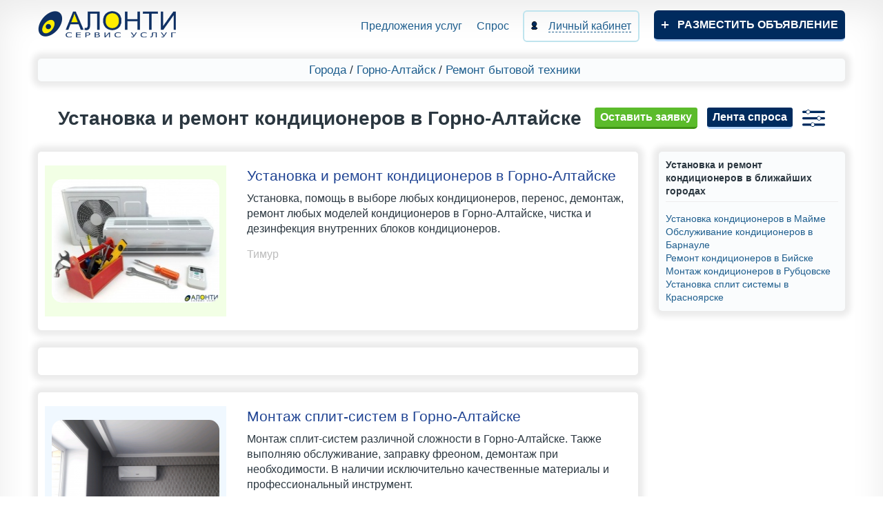

--- FILE ---
content_type: text/html; charset=UTF-8
request_url: https://alonti.ru/gorno-altaysk/remont/konditsionery/
body_size: 6075
content:
<!DOCTYPE html>
<html class="no-js">

<head>
  <meta charset="utf-8">
  <meta http-equiv="X-UA-Compatible" content="IE=edge,chrome=1">
  <link type="image/x-icon" rel="shortcut icon" href="/favicon.ico">
  <link type="image/png" sizes="16x16" rel="icon" href="/favicon-16x16.png">
  <link type="image/png" sizes="32x32" rel="icon" href="/favicon-32x32.png">
  <link type="image/png" sizes="96x96" rel="icon" href="/favicon-96x96.png">
  <link type="image/png" sizes="120x120" rel="icon" href="/favicon-120x120.png"> 

    <script type="text/javascript" src="/assets/d2a588bb/jquery.js"></script>
<title>Установка и ремонт кондиционеров в Горно-Алтайске, монтаж и установка сплит системы, заправка кондиционера - объявления на АЛОНТИ</title>
  <meta name="description" content="Установка и ремонт кондиционеров в Горно-Алтайске, монтаж и установка сплит системы Ballu, Electrolux, заправка кондиционера фреоном, обслуживание и чистка кондиционеров - объявления с фото на АЛОНТИ">
  <meta name="keywords" content="установка и ремонт кондиционеров в Горно-Алтайске">

  <meta name="viewport" content="width=device-width, initial-scale=1, maximum-scale=3, user-scalable=yes">
  <link rel="stylesheet" href="/site/css/bootstrap.min.css">
  <link rel="stylesheet" href="/site/css/main.css?ver=20">
  <link rel="stylesheet" href="/site/css/media.css?ver=20">

  
  <!-- <script src="https://api-maps.yandex.ru/2.1/?apikey=e56a7a01-3d32-4f74-bf18-b45224a891af&lang=ru_RU" type="text/javascript"></script> -->

      
	<script>window.yaContextCb=window.yaContextCb||[]</script>
	<script src="https://yandex.ru/ads/system/context.js" async></script>
  
</head>

<body>
  <header class="wrap clearfix">
    <div class="head-info clearfix">
      <a href="/" title="На главную" class="logo fl-l">
        <img src="/site/img/logo.png" alt="Alonti" style="width: 203px;height: 40px;">
      </a>
      <button class="mob-menu-btn visible-xs"><span></span></button>
      <div class="nav bar">
        <a href="/cities/" title="Предложения услуг" >
          Предложения услуг
        </a>

        <a href="/cities/vse-zakazy/" >
          Спрос
        </a>

        <a href="/cabinet/" title="" class="reg">

          <span>
            Личный кабинет
          </span>
        </a>
        <a href="/addad/" title="Разместить новое объявление" class="add">Разместить объявление</a>
      </div>
    </div>

    

      

    
  </header>
  <div id="main" class="wrap clearfix">
    
<div class="bread-crumbs">
	<a href="/cities/" title="Выбор города">Города</a> /
	<a href="/gorno-altaysk/">
		Горно-Алтайск			</a> /
	<a href="/gorno-altaysk/remont/">
		Ремонт бытовой техники	</a>
	</div>
<div style="text-align: center; margin-bottom: 10px;">
  <h1 class="ad_h1">
    Установка и ремонт кондиционеров в Горно-Алтайске  </h1>


    <a title="Оставить заявку в разделе Установка и ремонт кондиционеров в Горно-Алтайске" href="#leave_order" style="display:inline-block;color:white;" class="new fancybox">
      Оставить заявку
    </a>

    
<div id="leave_order" class="new_modal" data-success-text="Спасибо! После проверки модератором, Ваша заявка будет опубликована и доступна для исполнителей. Обращаем Ваше внимание на то, что владельцы сайта сами не оказывают каких-либо услуг, сервис «АЛОНТИ» – это доска объявлений для заказчиков и исполнителей.">
  <h2 style="margin-bottom: 2px;">Оставить заявку</h2>
  <form action="" onsubmit="zh_sendOrder(this);return false;" method="post">
    <input type="hidden" name="order_type" value="other" />

    
        <input type="hidden" name="page" value="general" />
    
    
    
          <input type="hidden" name="region_name" value="Алтай" />
    
          <input type="hidden" name="section_id" value="1043" />
    
          <input type="hidden" name="category_id" value="1403" />
    
    <input type="hidden" name="city_id" value="8" />
    <table style="width: 100%;">
            <tr>
        <td style="padding: 0;">В разделе</td>
        <td>
          <div style="margin-bottom:15px;">Установка и ремонт кондиционеров в Горно-Алтайске</div>
        </td>
      </tr>
                  <tr>
        <td style="padding: 0;"><span class="starr"></span>Ваше имя</td>
        <td>
          <input type="text" required name="name" />
          <div class="errorMessage order_name" style="display:block"></div>
        </td>
      </tr>
      <tr>
        <td style="padding: 0;"><span class="starr"></span>Телефон</td>
        <td>
          <input type="text" maxlength="50" required class="mask_phone" name="phone" />
          <div class="errorMessage order_phone" style="display:block"></div>
        </td>
      </tr>
      <tr>
        <td style="padding: 0;"><span class="starr"></span>Текст заявки</td>
        <td>
          <textarea style="height: 100px;margin: 0;" required name="text"></textarea>
          <div class="errorMessage order_text" style="display:block"></div>
        </td>
      </tr>
          </table>
    <fieldset style="font-size: 13px;margin-bottom: 20px;">
      <label>
        <input type="checkbox" name="agreement" style="width: 18px; height: 18px;vertical-align: middle;" value="1">
			Я даю согласие на обработку моих персональных данных в соответствии с 
			<a style="color: inherit;text-decoration: underline;" href="/info/politika_konfidentsialnosti/" target="_blank">политикой конфиденциальности</a> и принимаю условия 
			<a style="color: inherit;text-decoration: underline;" href="/info/polzovatelskoe_soglashenie/" target="_blank">пользовательского соглашения</a>. Также я даю согласие на то, что передаваемая мною информация в виде заявки (спроса), включая контактные данные, может быть опубликована в 
			<a style="text-decoration: underline;" href="/cities/vse-zakazy/" target="_blank">ленте заявок</a> для общего доступа.
        <div class="errorMessage order_agreement" style="display:block"></div>
      </label>
    </fieldset>
    <div class="text-center"><button id="btn-popup-order" type="submit" class="new">Отправить</button></div>
  </form>
</div>


<script>
var zh_sendOrder = (function () {

  var reguestWasSent = false;

  function zh_sendOrder (obj)
  {
    if ( reguestWasSent )
      return;

    $(".text-center").html ('<img src="/site/img/progress.gif">');
    reguestWasSent = true;

    var data = $(obj).serialize();

    $.ajax({
      type: "POST",
      url: '/ajax/sendOrder/',
      data: data,
      dataType: 'json',
      success: function(MyJSON)
      {
        $(".text-center").html ('<button id="btn-popup-order" type="submit" class="new">Отправить</button>');
        reguestWasSent = false;

        if ( MyJSON.success ) {

          $("#"+ obj.parentNode.id).html('<div style="text-align:center;font-weight:bold;font-size:18px;">'+ $("#"+ obj.parentNode.id).data("successText") +'</div>');

        } else {
          $("#"+ obj.parentNode.id +" .order_captcha").html('');
          $("#"+ obj.parentNode.id +" .order_text").html('');
          $("#"+ obj.parentNode.id +" .order_phone").html('');
          $("#"+ obj.parentNode.id +" .order_name").html('');
          $("#"+ obj.parentNode.id +" .order_agreement").html('');

          for (var key in MyJSON.errors)
          {
            $("#"+ obj.parentNode.id +" .order_"+ key).html( MyJSON.errors[key][0] );
          }
        }
      }
    });
  }

  return zh_sendOrder;
})();

</script>
  

  <a title="Перейти на ленту спроса" href="/cities/vse-zakazy/" class="blue_btn" style="display: inline-block;padding: 3px 8px;text-transform: none;color: white;margin-left: 10px;">
    Лента спроса
  </a>

      <a href="subcategories/" style="cursor: pointer;margin-left: 10px;">
      <img title="Подразделы" src="/site/img/icons/parameters.png">
    </a>
  
  </div>

<div class="row">
  <div class="col-md-9">
          



  <div class="advest" style="">
    <div class="row">
      <div class="previewContainer col-lg-4" style="text-align: center;">
        <div style="padding: 10px;background: #f2ffe5">
          
          <a href="ustanovka-remont-konditsionerov/" class="photoPreview fancybox">
      <img loading="lazy" src="/uploads/templates/thumbnails/2020/3378.jpg" height="179"  alt="" title="Установка и ремонт кондиционеров в Горно-Алтайске">
    </a>
                  </div>
      </div>

      <div class="contentPosition col-lg-8" style="font-size: 16px;">
        <div class="clearfix item-header">
                    <h3>
            <a style="display: inline; font-weight: bold;font-weight: normal;" href="ustanovka-remont-konditsionerov/">
              Установка и ремонт кондиционеров в Горно-Алтайске            </a>
          </h3>
        </div>

        
        <span class="text-razdel">
                      Установка, помощь в выборе любых кондиционеров, перенос, демонтаж, ремонт любых моделей кондиционеров в Горно-Алтайске, чистка и дезинфекция внутренних блоков кондиционеров.                  </span>

        

                  <div style="color: #BCBCBC;display:block;margin:15px 0 10px 0;">
                          Тимур                      </div>
        
              </div>
    </div>
  </div>


	<div class="advest">

<div id="yandex_rtb_R-A-1963799-5"></div>
<script>window.yaContextCb.push(()=>{
  Ya.Context.AdvManager.render({
    renderTo: 'yandex_rtb_R-A-1963799-5',
    blockId: 'R-A-1963799-5'
  })
})</script>

	</div>


  <div class="advest" style="">
    <div class="row">
      <div class="previewContainer col-lg-4" style="text-align: center;">
        <div style="padding: 10px;background: #f0f8ff">
          
          <a href="montazh-split-sistem/" class="photoPreview fancybox">
      <img loading="lazy" src="/uploads/templates/thumbnails/2019/a7ffe5981d6eef6a9dc897656110aa3c.png" height="161"  alt="" title="Монтаж сплит-систем в Горно-Алтайске">
    </a>
                  </div>
      </div>

      <div class="contentPosition col-lg-8" style="font-size: 16px;">
        <div class="clearfix item-header">
                    <h3>
            <a style="display: inline; font-weight: bold;font-weight: normal;" href="montazh-split-sistem/">
              Монтаж сплит-систем в Горно-Алтайске            </a>
          </h3>
        </div>

        
        <span class="text-razdel">
                      Монтаж сплит-систем различной сложности в Горно-Алтайске. Также выполняю обслуживание, заправку фреоном, демонтаж при необходимости. В наличии исключительно качественные материалы и профессиональный инструмент.                  </span>

        

                  <div style="color: #BCBCBC;display:block;margin:15px 0 10px 0;">
                          Дмитрий                      </div>
        
              </div>
    </div>
  </div>




  <div class="advest" style="">
    <div class="row">
      <div class="previewContainer col-lg-4" style="text-align: center;">
        <div style="padding: 10px;background: #fffee0">
          
          <a href="ustanovka-remont-split-sistem/" class="photoPreview fancybox">
      <img loading="lazy" src="/uploads/templates/thumbnails/2020/3379.jpg" height="161"  alt="" title="Установка и ремонт сплит систем в Горно-Алтайске">
    </a>
                  </div>
      </div>

      <div class="contentPosition col-lg-8" style="font-size: 16px;">
        <div class="clearfix item-header">
                    <h3>
            <a style="display: inline; font-weight: bold;font-weight: normal;" href="ustanovka-remont-split-sistem/">
              Установка и ремонт сплит систем в Горно-Алтайске            </a>
          </h3>
        </div>

        
        <span class="text-razdel">
                      Устанавливаем сплит системы любой сложности в Горно-Алтайске, монтаж на стадии ремонта, закладка магистрали в штробу, перенос сплит системы с одного места на другое, демонтаж внутреннего блока на время ремонта, мойка сплит систем под высоким давлением, заправка фреоном R-22/ R-44, гарантия, чисто и аккуратно.                  </span>

        

                  <div style="color: #BCBCBC;display:block;margin:15px 0 10px 0;">
                          Игорь                      </div>
        
              </div>
    </div>
  </div>



	<div class="advest">

<div id="yandex_rtb_R-A-1963799-6"></div>
<script>window.yaContextCb.push(()=>{
  Ya.Context.AdvManager.render({
    renderTo: 'yandex_rtb_R-A-1963799-6',
    blockId: 'R-A-1963799-6'
  })
})</script>

	</div>

  <div class="advest" style="">
    <div class="row">
      <div class="previewContainer col-lg-4" style="text-align: center;">
        <div style="padding: 10px;background: #fff6f0">
          
          <a href="ustanovka-i-remont-kondicionerov/" class="photoPreview fancybox">
      <img loading="lazy" src="/uploads/templates/thumbnails/2019/3c8e6e323d1583e617249ecece51c19c.png" height="155"  alt="" title="Установка и ремонт кондиционеров в Горно-Алтайске">
    </a>
                  </div>
      </div>

      <div class="contentPosition col-lg-8" style="font-size: 16px;">
        <div class="clearfix item-header">
                    <h3>
            <a style="display: inline; font-weight: bold;font-weight: normal;" href="ustanovka-i-remont-kondicionerov/">
              Установка и ремонт кондиционеров в Горно-Алтайске            </a>
          </h3>
        </div>

        
        <span class="text-razdel">
                      Установка и ремонт кондиционеров от различных производителей в Горно-Алтайске. Гарантия на выполняемые работы и предоставляемые материалы. Полная ответственность за предлагаемые услуги.                  </span>

        

                  <div style="color: #BCBCBC;display:block;margin:15px 0 10px 0;">
                          Геннадий                      </div>
        
              </div>
    </div>
  </div>




  <div class="advest" style="">
    <div class="row">
      <div class="previewContainer col-lg-4" style="text-align: center;">
        <div style="padding: 10px;background: #eafff9">
          
          <a href="montazh-split-sistem-2/" class="photoPreview fancybox">
      <img loading="lazy" src="/uploads/templates/thumbnails/2020/3377.jpg" height="168"  alt="" title="Монтаж сплит систем в Горно-Алтайске">
    </a>
                  </div>
      </div>

      <div class="contentPosition col-lg-8" style="font-size: 16px;">
        <div class="clearfix item-header">
                    <h3>
            <a style="display: inline; font-weight: bold;font-weight: normal;" href="montazh-split-sistem-2/">
              Монтаж сплит систем в Горно-Алтайске            </a>
          </h3>
        </div>

        
        <span class="text-razdel">
                      Качественный монтаж сплит-систем ремонт и обслуживание в короткие сроки по приемлемой цене в Горно-Алтайске, закладка фреоновой магистрали на стадии ремонта положенными материалами, демонтаж перенос на другое место, заправка фреоном.                  </span>

        

                  <div style="color: #BCBCBC;display:block;margin:15px 0 10px 0;">
                          Артемий                      </div>
        
              </div>
    </div>
  </div>
      </div>
  <div class="col-md-3">
    
    
  <div class="ads_right-side">
    <div class="ads_right_side_title">
      Установка и ремонт кондиционеров в ближайших городах    </div>

          
      <a class="ads_right_side_relink" style="display: block;" href="/mayma/remont/konditsionery/">
        Установка кондиционеров в Майме      </a>
          
      <a class="ads_right_side_relink" style="display: block;" href="/barnaul/remont/konditsionery/">
        Обслуживание кондиционеров в Барнауле      </a>
          
      <a class="ads_right_side_relink" style="display: block;" href="/biysk/remont/konditsionery/">
        Ремонт кондиционеров в Бийске      </a>
          
      <a class="ads_right_side_relink" style="display: block;" href="/rubcovsk/remont/konditsionery/">
        Монтаж кондиционеров в Рубцовске      </a>
          
      <a class="ads_right_side_relink" style="display: block;" href="/krasnoyarsk/remont/konditsionery/">
        Установка сплит системы в Красноярске      </a>
                
  </div>

    

      </div>
</div>



  

  <script src="/site/js/hider.js"></script>
  <script>
    hider.ajar('.hider-orders', 5, ['заявка', 'заявки', 'заявок']);
  </script>

  <script>
    function checkUpdateDate(date) {
      jQuery.fancybox(
        '<div style="position:relative;text-align: center;background: #fff;padding: 15px 25px;"><h2>' +
        date +
        '</h2></div>'
      );
    }

    function raiseAd(el) {
      var type = $(el).attr("data-type");

      var text = '';

      if (type === "noOwner")
        text = '<h2>Поднять можно только свое объявление.</h2>';

      else {

        var href = '';

        if (type === 'unauthorizedUser')
          href = '/cabinet/';
        else if (0)
          href = '/cabinet/raise_ad/?ad_id=' + $(el).attr("data-ad-id") + '&redirect=%2Fgorno-altaysk%2Fremont%2Fkonditsionery%2F';
        else
          href = '/cabinet/raise/';

        text = '<h2>Поднять объявление на верхнюю позицию в разделе?</h2>' +
          '<a href="' + href + '" class="green-btn">Да</a>';
      }

      jQuery.fancybox(
        '<div style="position:relative;text-align: center;background: #fff;padding: 15px 25px;">' +
        text +
        '</div>'
      );
    }


    $(window).load(function() {

      if (0) {

        jQuery.fancybox(
          '<div style="position:relative;text-align: center;background: #fff;max-width: 530px;padding: 15px 25px;">' +
          '<h2>Ваше объявление поднято на верхнюю позицию в разделе.</h2>' +
          '</div>'
        );
      }
    });
  </script>



<div class="advest">
<div id="yandex_rtb_R-A-1963799-2"></div>
<script>window.yaContextCb.push(()=>{
  Ya.Context.AdvManager.render({
    renderTo: 'yandex_rtb_R-A-1963799-2',
    blockId: 'R-A-1963799-2'
  })
})</script>
</div>  </div>

  <footer style="opacity: 0;">
    <div class="wrap">
      <div class="row">
        <div class="col-md-2" style="padding-left: 0; text-align: center;">
          <img src="/site/img/logo-footer.png" alt="logo" style="width: 131px;height: 31px;">
                    <div style="margin-top: 10px;color: white;">© 2015-2026</div>
        </div>


        <div class="col-md-8" style="padding-left: 0; text-align: center;">
          <div class="footer_links row">

            <div class="col-md-3" style="padding-right: 0;">
              <a href="/info/o_servise/" title="О сервисе">О сервисе</a><br>
			</div>          

            <div class="col-md-4" style="padding-right: 0;">		
				<a href="/info/politika_konfidentsialnosti/" title="Политика конфиденциальности">Политика конфиденциальности</a><br>
				<a href="/info/polzovatelskoe_soglashenie/" title="Пользовательское соглашение">Пользовательское соглашение</a><br>
				<a href="/info/offer/" title="Оферта на платные услуги">Оферта на платные услуги</a><br>					
			</div>
  
            <div class="col-md-3" style="padding-right: 0;">
              <div>
                <span><img src="/site/img/feedback-mes-icon-2.png" alt="email"></span>
                <a href="mailto:info@alonti.ru" title="Написать нам" class="email">
                  info@alonti.ru
                </a>
              </div>
            </div>

          </div>
        </div>
      </div>
    </div>
  </footer>

  <script>
    $(window).load(function() {

      footer();

      function footer() {

        if ($(document).height() <= $(window).height()) {
          var docHeight = $(window).height(),
            footerHeight = $('footer').outerHeight();

          $('footer').css("position", "absolute");
          $('footer').css('top', (docHeight - footerHeight) + 'px');
        } else {
          document.querySelector("footer").style.cssText = '';
        }
        $('footer').css("opacity", 1);
      }

      setInterval(footer, 100);
    });
  </script>
  <script src="/site/js/modernizr-2.6.2.min.js"></script>
  <script src="/site/js/plugins.js"></script>
  <script src="/site/js/main.js?ver.1.6"></script>
  <!-- Yandex.Metrika counter -->
  <script type="text/javascript">
    (function(m, e, t, r, i, k, a) {
      m[i] = m[i] || function() {
        (m[i].a = m[i].a || []).push(arguments)
      };
      m[i].l = 1 * new Date();
      k = e.createElement(t), a = e.getElementsByTagName(t)[0], k.async = 1, k.src = r, a.parentNode.insertBefore(k, a)
    })
    (window, document, "script", "https://mc.yandex.ru/metrika/tag.js", "ym");

    ym(52554637, "init", {
      clickmap: true,
      trackLinks: true,
      accurateTrackBounce: true
    });
  </script>
  <noscript>
    <div><img src="https://mc.yandex.ru/watch/52554637" style="position:absolute; left:-9999px;" alt="" /></div>
  </noscript>
  <!-- /Yandex.Metrika counter -->
</body>

</html>